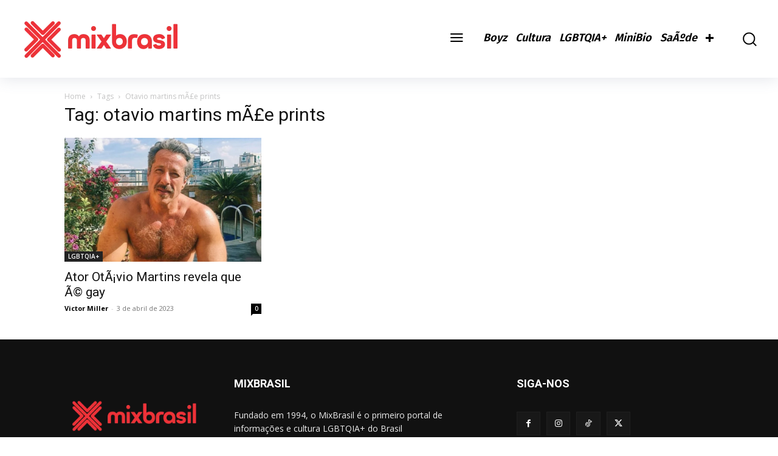

--- FILE ---
content_type: text/html; charset=utf-8
request_url: https://www.google.com/recaptcha/api2/aframe
body_size: 257
content:
<!DOCTYPE HTML><html><head><meta http-equiv="content-type" content="text/html; charset=UTF-8"></head><body><script nonce="ZF8CnEkp0P8G0k2easebhQ">/** Anti-fraud and anti-abuse applications only. See google.com/recaptcha */ try{var clients={'sodar':'https://pagead2.googlesyndication.com/pagead/sodar?'};window.addEventListener("message",function(a){try{if(a.source===window.parent){var b=JSON.parse(a.data);var c=clients[b['id']];if(c){var d=document.createElement('img');d.src=c+b['params']+'&rc='+(localStorage.getItem("rc::a")?sessionStorage.getItem("rc::b"):"");window.document.body.appendChild(d);sessionStorage.setItem("rc::e",parseInt(sessionStorage.getItem("rc::e")||0)+1);localStorage.setItem("rc::h",'1768747323850');}}}catch(b){}});window.parent.postMessage("_grecaptcha_ready", "*");}catch(b){}</script></body></html>